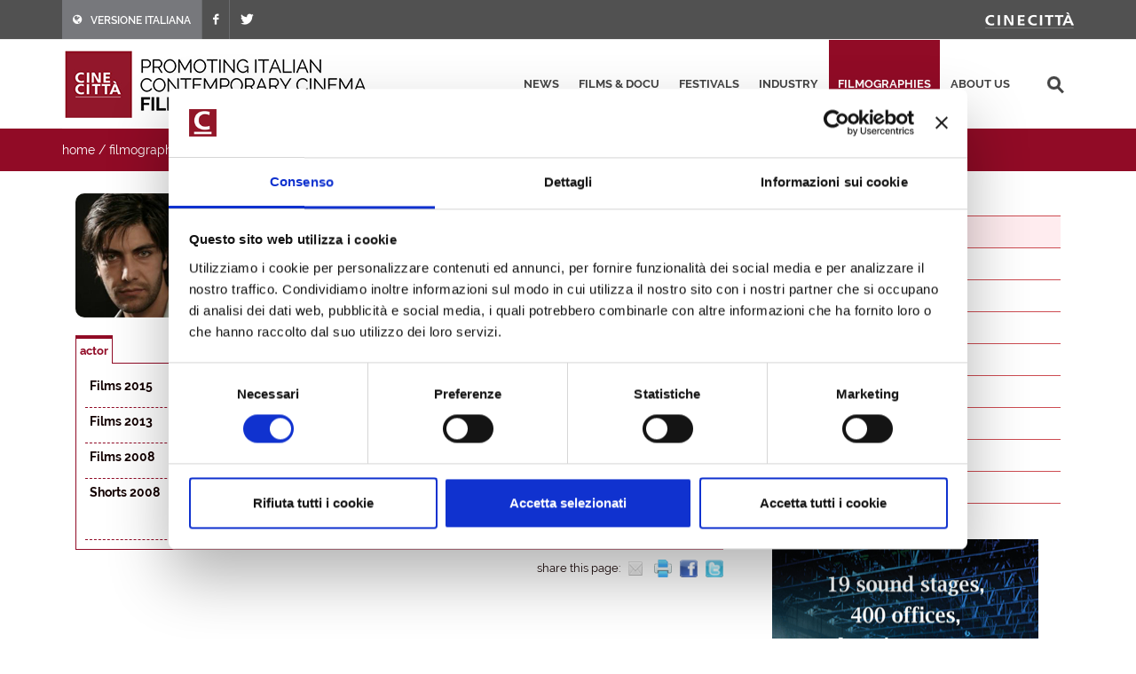

--- FILE ---
content_type: text/html; charset=utf-8
request_url: https://filmitalia.org/en/filmography/1/72091/
body_size: 12557
content:
<!DOCTYPE html>
<html dir="ltr" lang="en">
<head>
<base href="https://filmitalia.org/">
<meta http-equiv="Content-Type" content="text/html; charset=utf-8">
<meta http-equiv="x-ua-compatible" content="ie=edge">
<meta name="viewport" content="width=device-width, initial-scale=1, minimum-scale=1, maximum-scale=1">
<meta name="description" content="Filmitalia: the Official Database of contemporary Italian films">
<!-- favicons -->
<link rel="apple-touch-icon" sizes="180x180" href="apple-touch-icon.png">
<link rel="icon" type="image/png" sizes="32x32" href="favicons/favicon-32x32.png">
<link rel="icon" type="image/png" sizes="16x16" href="favicons/favicon-16x16.png">
<link rel="manifest" href="favicons/site.webmanifest">
<link rel="mask-icon" href="favicons/safari-pinned-tab.svg" color="#5bbad5">
<link rel="shortcut icon" href="favicon.ico">
<meta name="msapplication-TileColor" content="#2b5797">
<meta name="msapplication-config" content="favicons/browserconfig.xml">
<meta name="theme-color" content="#ffffff">
<!-- /favicons -->
<meta property="og:title" content="Fabrizio Bucci - actors - filmographies - Filmitalia">
<meta property="og:type" content="article">
<meta property="og:url" content="https://filmitalia.org/en/filmography/1/72091/">
<meta property="og:site_name" content="Filmitalia">
<meta property="og:image" content="https://filmitalia.org/Files/2013/03/05/1362497867262.jpg?1362497867340">
<meta property="og:locale" content="en_GB">
<title>Fabrizio Bucci - actors - filmographies - Filmitalia</title>
<!--<link href="https://fonts.googleapis.com/css?family=Crete+Round:400i|Lato:300,400,400i,700|Raleway:300,400,500,600,700&display=swap" rel="stylesheet">-->
<link href="css/bootstrap.css?211012" rel="stylesheet" type="text/css">
<link href="css/font-icons.css" rel="stylesheet" type="text/css">
<link href="css/fonts.css" rel="stylesheet" type="text/css">
<link href="css/network.css?190819" rel="stylesheet" type="text/css">
<link href="css/main.css?2300607" rel="stylesheet" type="text/css">
<link href="css/responsive.css?211017" rel="stylesheet" type="text/css">

<script id="Cookiebot" src="https://consent.cookiebot.com/uc.js" data-cbid="03711ea4-d203-4b1c-9f3c-774356d76001" async></script>
<script data-cookieconsent="ignore" src="js/jquery-3.4.1.min.js"></script>

<script data-cookieconsent="ignore" src="js/scripts.js?211012"></script>
<script>
$(function(){$('#primary-menu-trigger').AD_menu({selmenu:'#primary-menu ul',wtrigger:1100,duration:200,effect:'slide',addel:'body',addcls:'menu-open'});
$('#page-submenu-trigger').AD_menu({selmenu:'div.sotto-menu',wtrigger:991,duration:200,effect:'slide',addel:'body',addcls:'sub-menu-open'});
$('div.social').AD_link2pop();});
var _gaq = _gaq || [];
_gaq.push(['_setAccount', 'UA-23460437-1']);
_gaq.push(['_trackPageview']);
(function() {
	var ga = document.createElement('script'); ga.type = 'text/javascript'; ga.async = true;
	ga.src = ('https:' == document.location.protocol ? 'https://ssl' : 'http://www') + '.google-analytics.com/ga.js';
	var s = document.getElementsByTagName('script')[0]; s.parentNode.insertBefore(ga, s);
})();
</script>
<!-- Google tag (gtag.js) -->
<script async src="https://www.googletagmanager.com/gtag/js?id=G-YF1BTJ2ETR"></script>
<script>
  window.dataLayer = window.dataLayer || [];
  function gtag(){dataLayer.push(arguments);}
  gtag('js', new Date());

  gtag('config', 'G-YF1BTJ2ETR',{'lang':'en','template':'filmography','did':'72091'});
</script>

</head>
<body class="filmografie" lang="en">
<div class="clearfix">
<!-- top-bar portale luce -->
<div id="top-bar">
	<div id="container-top-bar" class="container clearfix container-null">
		<div id="top-links-top-bar" class="top-links">
			<ul class="sf-js-enabled clearfix">
				<li style="background-color:#77787c;"><a href="it/filmography/1/72091/"><span class="ts-icon"><em class="icon-globe" style="margin-right: 10px;"></em></span><span class="ts-text">VERSIONE ITALIANA</span></a></li>
				
				<li><a href="https://www.facebook.com/Cinecitta/" target="_blank" class="si-facebook"><span class="ts-icon"><em class="icon-facebook"></em></span></a></li>
				<li><a href="https://twitter.com/Cinecitta" target="_blank" class="si-twitter"><span class="ts-icon"><em class="icon-twitter"></em></span></a></li>
			</ul>
		</div>
		<div id="top-links-r" class="top-links-r"><a href="http://www.cinecitta.com"><img class="image_fade" src="img/logo_cinecitta.png" alt="Luce Cinecitt&agrave;"></a></div>
	</div>
</div>
<!-- / fine top-bar portale luce -->

<!-- header portale luce -->
<div id="header" class="">
	<div id="header-wrap" class="">
		<div id="container2" class="container clearfix">
			<div id="primary-menu-trigger" class=""><em class="icon-reorder"></em></div>
			<nav id="primary-menu">
				<ul>
					<li><a href="en/releases/">news</a></li><li><a href="en/filmhome/">films &amp; docu</a></li><li><a href="en/festivalshome/">festivals</a></li><li><a href="en/industryhome/">industry</a></li><li class="current"><a href="en/filmographieshome/">filmographies</a></li><li><a href="en/contacts/">about us</a></li>
					<li class="search-top">
							<div class="search-input"><form method="get" action="en/searchres/s/127/y/7/ys/general/" class="search-form">
								<input type="hidden" name="fromp" value="en/filmography/1/72091/">
								<input name="search" type="text" value="" maxlength="100" placeholder="search" title="search" class="search-field-top">
							</form></div>
					</li>
				</ul>
			</nav>
			<div id="logo">
					<h1><a href="en/index/">
						<img src="img/logo_filmitalia-en.png?2110012_2" alt="FILMITALIA: Promoting Italian Contemporary Cinema Worldwide">
					</a></h1>
			</div>
		</div>
	</div>
</div>
<!-- / fine header portale luce -->

<!-- search box -->
<div class="search-box clearfix">
	<div class="container">
		<div class="path">
	<a href="en/index/">home</a> / <a href="en/filmographieshome/">filmographies</a> / <a href="en/filmographiesidx/1/let/b/">actors</a> / <span class="active">actor</span>
</div>
		
		<div id="page-submenu-trigger"><em class="icon-reorder"></em></div>
	</div>
</div>
<!-- search box -->
<div class="container clearfix two-cols">
	<div class="col-lg-8 col-md-8 col-xs-12">
		
		<div class="article" itemscope itemtype="http://schema.org/Article">
			<div class="article-extra"><div class="article-extra-photo"><p><img itemprop="image" alt="Fabrizio Bucci" src="Files/2013/03/05/1362497867262.jpg?1362497867340"></p></div></div>
			
			<div class="scheda-dati">
				<h1 itemprop="headline">Fabrizio Bucci</h1><h3 itemprop="alternateName" class="hidden">Bucci Fabrizio</h3>
				
				<p><strong>talent agency or guild:</strong> <a href="en/agent/85850/" itemprop="text">Giorgia Vitale</a></p>
				
			</div>
			<div class="clear-block"></div>
			<div class="tab-link" id="rules"><ul><li itemprop="alternativeHeadline" class="active" title="actor">actor</li></ul></div>
			<div class="tab-box">
				<table cellpadding="0" cellspacing="0" border="0" width="100%" class="scheda-dati-table"><tbody>
					<tr><td class="td-small"><strong>Films 2015</strong></td><td><ul itemprop="text"><li><p class="elencofilm"><a href="en/film/97198/">80 voglia di te</a> by Andrea Vialardi, Silvia Monga</p></li></ul></td></tr><tr><td class="td-small"><strong>Films 2013</strong></td><td><ul itemprop="text"><li><p class="elencofilm"><a href="en/film/72085/">La finestra di Alice</a> by Carlo Sarti</p></li></ul></td></tr><tr><td class="td-small"><strong>Films 2008</strong></td><td><ul itemprop="text"><li><p class="elencofilm"><a href="en/film/46984/">Another World</a> by Fabiomassimo Lozzi</p></li></ul></td></tr><tr><td class="td-small"><strong>Shorts 2008</strong></td><td><ul itemprop="text"><li><p class="elencofilm"><a href="en/film/49259/">The Door of Forgiveness</a> by Francesco Sperandeo</p></li><li><p class="elencofilm"><a href="en/film/54747/">Last Time</a> by Andrea Costantini</p></li></ul></td></tr>
					
				</tbody></table>
			</div>
			<div class="social">
	<span class="text-small">share this page:</span>
	<a href="mailto:?subject=Fabrizio%20Bucci&amp;body=https%3a%2f%2ffilmitalia.org%2fen%2ffilmography%2f1%2f72091%2f" title="share by email"><img src="img/icon-email.png" alt="share by email" width="20" height="20"></a>
	<a href="javascript:window.print();" title="print this page"><img src="img/icon-print.png" alt="print this page" width="20" height="20"></a>
	<a href="https://www.facebook.com/sharer.php?u=https%3a%2f%2ffilmitalia.org%2fen%2ffilmography%2f1%2f72091%2f&amp;t=Fabrizio%20Bucci" title="share on facebook"><img src="img/icon-facebook.png" alt="share on facebook" width="20" height="20"></a>
	<a href="https://twitter.com/intent/tweet?original_referer=https%3a%2f%2ffilmitalia.org%2fen%2ffilmography%2f1%2f72091%2f&amp;text=Fabrizio%20Bucci&amp;url=https%3a%2f%2ffilmitalia.org%2fen%2ffilmography%2f1%2f72091%2f" title="share on twitter"><img src="img/icon-twitter.png" alt="share on twitter" width="20" height="20"></a>
	
</div>
		</div>
	</div>
	<div class="banner-box col-lg-4 col-md-4 col-xs-12">
	<div class="sotto-menu clearfix">
		<ul><li><a href="en/filmographiesidx/0/let/b/">directors</a></li><li class="active"><a href="en/filmographiesidx/1/let/b/">actors</a></li><li><a href="en/filmographiesidx/2/let/b/">actresses</a></li><li><a href="en/filmographiesidx/3/let/b/">screenwriters</a></li><li><a href="en/filmographiesidx/4/let/b/">cinematographers</a></li><li><a href="en/filmographiesidx/5/let/b/">editors</a></li><li><a href="en/filmographiesidx/6/let/b/">set designers</a></li><li><a href="en/filmographiesidx/7/let/b/">costume designers</a></li><li><a href="en/filmographiesidx/8/let/b/">composers</a></li><li><a href="en/filmographiesidx/9/let/b/">producers</a></li></ul>
	</div>
	<div class="banner-dx"><a href="bc.aspx?bid=135589" onclick="target='_blank';"><img src="Files/2021/08/02/1627899978004.gif?1627899978097" alt="Studios" width="300" height="275"></a></div>
	<div class="banner-dx"><a href="http://www.efp-online.com/" onclick="target='_blank';"><img src="img/logo_efp_3.gif" alt="Filmitalia Proudly Member of European Film Promotion" width="300" height="212"></a></div>
</div>
</div>

<div id="footer" class="dark">
	<div id="container-footer" class="container">
		<div id="footer-widgets-wrap" class="footer-widgets-wrap clearfix">
			<div id="col_full-footer" class="col_full">
				<div id="widget-clearfix-footer" class="widget clearfix">
				<img alt="" class="alignleft" style="padding-right: 18px; padding-bottom:40px; margin-top: 8px; border-right-color: #4a4a4a; border-right-width: 1px; border-right-style: solid;" src="img/footer-logo-cinecitta.png">
					<p>Socio Unico Ministero dell'Economia e delle Finanze i cui diritti del Socio sono esercitati dal Ministero della Cultura<br>
						Sede legale: Via Tuscolana, 1055 – 00173 Roma (ITALIA) – T +39 06 722861 – F +39 06 7221883 – Capitale Sociale: € 22.671.548 i.v. – Codice Fiscale e N. Iscr. Reg. Imprese Roma 11638811007 – P.Iva 11638811007.<br>Consulta la <a href="https://cinecitta.com/default.aspx?pag=62&nav=IT&lng=it-it" style="text-decoration:underline;">privacy policy</a> e la <a href="it/cookie/" style="text-decoration:underline;">cookie policy</a>. Cambia le <a href="javascript:Cookiebot.show();" style="text-decoration:underline;">preferenze sui cookie</a>.</p>
</div></div></div></div><div id="copyrights" class=""><div id="clearfix5" class="container clearfix"><div id="col_two_third-copyright" class="col_two_third">
<!--<div class="copyrights-menu copyright-links clearfix">
			<a href="https://cinecitta.com/EN/en/cms/140/luce-cinecitta.aspx" title="Cinecittà">Cinecittà</a> / <a href="https://cinecitta.com/EN/en/cms/141/about-us.aspx" title="About us">About us</a> / <a href="https://cinecitta.com/EN/en/cms/142/news.aspx" title="News">News</a> / <a href="https://cinecitta.com/EN/en/cms/144/contacts.aspx" title="Contacts">Contacts</a>
</div>-->
Copyrights © 2021 tutti i diritti riservati - Cinecittà S.p.A.</div><div id="col_one_third-social" class="col_one_third col_last tright"><div id="clearfix6" class="fright clearfix"><a href="https://www.facebook.com/Cinecitta" class="social-icon si-small si-borderless nobottommargin si-facebook"> <i class="icon-facebook"></i> <i class="icon-facebook"></i></a> <a href="https://twitter.com/Cinecitta" class="social-icon si-small si-borderless nobottommargin si-twitter"> <i class="icon-twitter"></i> <i class="icon-twitter"></i></a></div></div></div></div></div>
</div>
<a href="en/filmography/1/#top" title="top"><div id="gotoTop" class="icon-angle-up" style="display: block;"></div></a>
</body>
</html>
